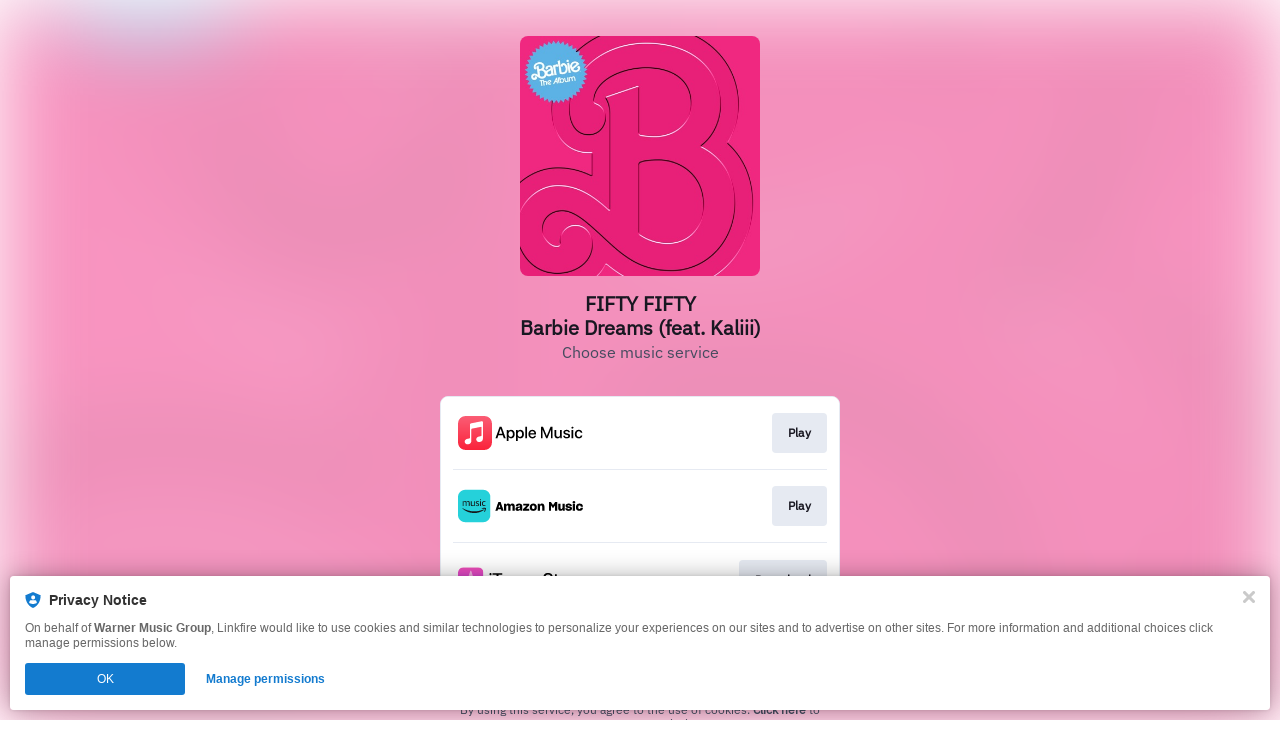

--- FILE ---
content_type: application/x-javascript;charset=utf-8
request_url: https://smetrics.wmg.com/id?d_visid_ver=5.4.0&d_fieldgroup=A&mcorgid=2DED4480533B2D590A490D4C%40AdobeOrg&mid=19614363249116937164528202505528140800&ts=1768855341693
body_size: -44
content:
{"mid":"19614363249116937164528202505528140800"}